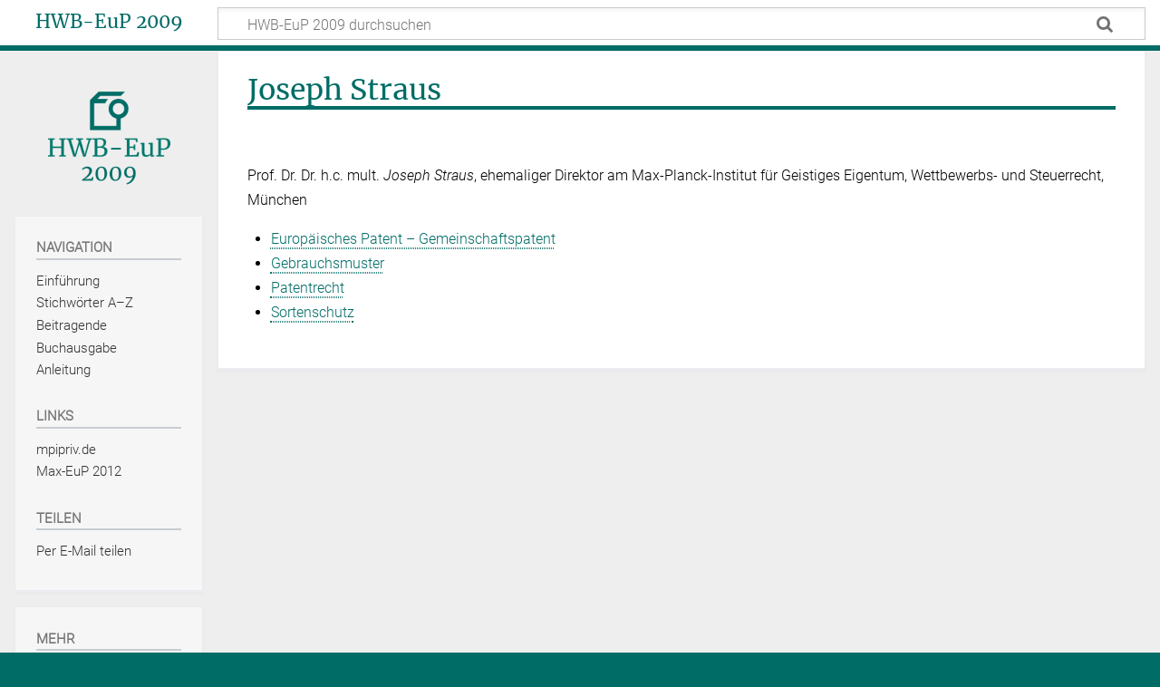

--- FILE ---
content_type: text/html; charset=UTF-8
request_url: https://hwb-eup2009.mpipriv.de/index.php/Joseph_Straus
body_size: 7399
content:
<!DOCTYPE html>
<html class="client-nojs" lang="de" dir="ltr">
<head>
<meta charset="UTF-8">
<title>Joseph Straus – HWB-EuP 2009</title>
<script>document.documentElement.className="client-js";RLCONF={"wgBreakFrames":true,"wgSeparatorTransformTable":[",\t.",".\t,"],"wgDigitTransformTable":["",""],"wgDefaultDateFormat":"dmy","wgMonthNames":["","Januar","Februar","März","April","Mai","Juni","Juli","August","September","Oktober","November","Dezember"],"wgRequestId":"aW2qbxg0Z-WuaHlcBWaSNwAAAAA","wgCanonicalNamespace":"","wgCanonicalSpecialPageName":false,"wgNamespaceNumber":0,"wgPageName":"Joseph_Straus","wgTitle":"Joseph Straus","wgCurRevisionId":649,"wgRevisionId":649,"wgArticleId":324,"wgIsArticle":true,"wgIsRedirect":false,"wgAction":"view","wgUserName":null,"wgUserGroups":["*"],"wgCategories":["Autoren"],"wgPageViewLanguage":"de","wgPageContentLanguage":"de","wgPageContentModel":"wikitext","wgRelevantPageName":"Joseph_Straus","wgRelevantArticleId":324,"wgIsProbablyEditable":false,"wgRelevantPageIsProbablyEditable":false,"wgRestrictionEdit":[],"wgRestrictionMove":[],"wgCiteReferencePreviewsActive":true,"wgVisualEditor":{"pageLanguageCode":"de","pageLanguageDir":"ltr","pageVariantFallbacks":"de"},"srfFilteredConfig":null,"wgEditSubmitButtonLabelPublish":false};
RLSTATE={"site.styles":"ready","user.styles":"ready","user":"ready","user.options":"loading","mediawiki.special":"ready","oojs-ui-core.styles":"ready","oojs-ui.styles.indicators":"ready","mediawiki.widgets.styles":"ready","oojs-ui-core.icons":"ready","mediawiki.htmlform.ooui.styles":"ready","skins.timeless":"ready","ext.visualEditor.desktopArticleTarget.noscript":"ready","ext.srf.styles":"ready"};RLPAGEMODULES=["ext.smw.styles","smw.entityexaminer","site","mediawiki.page.ready","skins.timeless.js","ext.visualEditor.desktopArticleTarget.init","ext.visualEditor.targetLoader","ext.smw.purge"];</script>
<script>(RLQ=window.RLQ||[]).push(function(){mw.loader.impl(function(){return["user.options@12s5i",function($,jQuery,require,module){mw.user.tokens.set({"patrolToken":"+\\","watchToken":"+\\","csrfToken":"+\\"});
}];});});</script>
<link rel="stylesheet" href="/load.php?lang=de&amp;modules=ext.srf.styles%7Cext.visualEditor.desktopArticleTarget.noscript%7Cmediawiki.htmlform.ooui.styles%7Cmediawiki.special%7Cmediawiki.widgets.styles%7Coojs-ui-core.icons%2Cstyles%7Coojs-ui.styles.indicators%7Cskins.timeless&amp;only=styles&amp;skin=timeless">
<script async="" src="/load.php?lang=de&amp;modules=startup&amp;only=scripts&amp;raw=1&amp;skin=timeless"></script>
<!--[if IE]><link rel="stylesheet" href="/skins/Timeless/resources/IE9fixes.css?ffe73" media="screen"><![endif]--><style>#mw-indicator-mw-helplink {display:none;}</style>
<meta name="ResourceLoaderDynamicStyles" content="">
<link rel="stylesheet" href="/load.php?lang=de&amp;modules=site.styles&amp;only=styles&amp;skin=timeless">
<meta name="generator" content="MediaWiki 1.43.1">
<meta name="robots" content="max-image-preview:standard">
<meta name="format-detection" content="telephone=no">
<meta name="viewport" content="width=device-width, initial-scale=1.0, user-scalable=yes, minimum-scale=0.25, maximum-scale=5.0">
<link rel="alternate" type="application/rdf+xml" title="Joseph Straus" href="/index.php?title=Spezial:RDF_exportieren/Joseph_Straus&amp;xmlmime=rdf">
<link rel="search" type="application/opensearchdescription+xml" href="/rest.php/v1/search" title="HWB-EuP 2009 (de)">
<link rel="EditURI" type="application/rsd+xml" href="https://hwb-eup2009.mpipriv.de/api.php?action=rsd">
<link rel="canonical" href="https://hwb-eup2009.mpipriv.de/index.php/Joseph_Straus">
<link rel="alternate" type="application/atom+xml" title="Atom-Feed für „HWB-EuP 2009“" href="/index.php?title=Spezial:Letzte_%C3%84nderungen&amp;feed=atom">
</head>
<body class="mediawiki ltr sitedir-ltr mw-hide-empty-elt ns-0 ns-subject page-Joseph_Straus rootpage-Joseph_Straus skin-timeless action-view skin--responsive"><div id="mw-wrapper"><div id="mw-header-container" class="ts-container"><div id="mw-header" class="ts-inner"><div id="user-tools"><div id="personal"><h2><span>Anonym</span></h2><div id="personal-inner" class="dropdown"><div role="navigation" class="mw-portlet" id="p-personal" title="Benutzermenü" aria-labelledby="p-personal-label"><h3 id="p-personal-label" lang="de" dir="ltr">Nicht angemeldet</h3><div class="mw-portlet-body"><ul lang="de" dir="ltr"><li id="pt-login" class="mw-list-item"><a href="/index.php?title=Spezial:Anmelden&amp;returnto=Joseph+Straus" title="Sich anzumelden wird gerne gesehen, ist jedoch nicht zwingend erforderlich. [o]" accesskey="o"><span>Anmelden</span></a></li></ul></div></div></div></div></div><div id="p-logo-text" class="mw-portlet" role="banner"><a id="p-banner" class="mw-wiki-title" href="/index.php/Handw%C3%B6rterbuch_des_Europ%C3%A4ischen_Privatrechts">HWB-EuP 2009</a></div><div class="mw-portlet" id="p-search"><h3 lang="de" dir="ltr"><label for="searchInput">Suche</label></h3><form action="/index.php" id="searchform"><div id="simpleSearch"><div id="searchInput-container"><input type="search" name="search" placeholder="HWB-EuP 2009 durchsuchen" aria-label="HWB-EuP 2009 durchsuchen" autocapitalize="sentences" title="HWB-EuP 2009 durchsuchen [f]" accesskey="f" id="searchInput"></div><input type="hidden" value="Spezial:Suche" name="title"><input class="searchButton mw-fallbackSearchButton" type="submit" name="fulltext" title="Suche nach Seiten, die diesen Text enthalten" id="mw-searchButton" value="Suchen"><input class="searchButton" type="submit" name="go" title="Gehe direkt zu der Seite mit genau diesem Namen, falls sie vorhanden ist." id="searchButton" value="Seite"></div></form></div></div><div class="visualClear"></div></div><div id="mw-header-hack" class="color-bar"><div class="color-middle-container"><div class="color-middle"></div></div><div class="color-left"></div><div class="color-right"></div></div><div id="mw-header-nav-hack"><div class="color-bar"><div class="color-middle-container"><div class="color-middle"></div></div><div class="color-left"></div><div class="color-right"></div></div></div><div id="menus-cover"></div><div id="mw-content-container" class="ts-container"><div id="mw-content-block" class="ts-inner"><div id="mw-content-wrapper"><div id="mw-content"><div id="content" class="mw-body" role="main"><div class="mw-indicators">
<div id="mw-indicator-smw-entity-examiner" class="mw-indicator"><div class="smw-entity-examiner smw-indicator-vertical-bar-loader" data-subject="Joseph_Straus#0##" data-dir="ltr" data-uselang="" title="Eine Datenprüfung wird im Hintergrund ausgeführt."></div></div>
</div>
<h1 id="firstHeading" class="firstHeading mw-first-heading"><span class="mw-page-title-main">Joseph Straus</span></h1><div id="bodyContentOuter"><div id="siteSub">Aus HWB-EuP 2009</div><div id="mw-page-header-links"><div role="navigation" class="mw-portlet tools-inline" id="p-namespaces" aria-labelledby="p-namespaces-label"><h3 id="p-namespaces-label" lang="de" dir="ltr">Namensräume</h3><div class="mw-portlet-body"><ul lang="de" dir="ltr"><li id="ca-nstab-main" class="selected mw-list-item"><a href="/index.php/Joseph_Straus" title="Seiteninhalt anzeigen [c]" accesskey="c"><span>Seite</span></a></li><li id="ca-talk" class="new mw-list-item"><a href="/index.php?title=Diskussion:Joseph_Straus&amp;action=edit&amp;redlink=1" rel="discussion" class="new" title="Diskussion zum Seiteninhalt (Seite nicht vorhanden) [t]" accesskey="t"><span>Diskussion</span></a></li></ul></div></div><div role="navigation" class="mw-portlet tools-inline" id="p-more" aria-labelledby="p-more-label"><h3 id="p-more-label" lang="de" dir="ltr">Mehr</h3><div class="mw-portlet-body"><ul lang="de" dir="ltr"><li id="ca-more" class="dropdown-toggle mw-list-item"><span>Mehr</span></li><li id="ca-languages" class="dropdown-toggle mw-list-item"><span>Sprachen</span></li></ul></div></div><div role="navigation" class="mw-portlet tools-inline" id="p-views" aria-labelledby="p-views-label"><h3 id="p-views-label" lang="de" dir="ltr">Seitenaktionen</h3><div class="mw-portlet-body"><ul lang="de" dir="ltr"><li id="ca-view" class="selected mw-list-item"><a href="/index.php/Joseph_Straus"><span>Lesen</span></a></li><li id="ca-viewsource" class="mw-list-item"><a href="/index.php?title=Joseph_Straus&amp;action=edit" title="Diese Seite ist geschützt. Ihr Quelltext kann dennoch angesehen und kopiert werden. [e]" accesskey="e"><span>Quelltext anzeigen</span></a></li><li id="ca-history" class="mw-list-item"><a href="/index.php?title=Joseph_Straus&amp;action=history" title="Frühere Versionen dieser Seite [h]" accesskey="h"><span>Versionsgeschichte</span></a></li><li id="ca-purge" class="is-disabled mw-list-item"><a href="/index.php?title=Joseph_Straus&amp;action=purge"><span>Neu laden</span></a></li></ul></div></div></div><div class="visualClear"></div><div id="bodyContent"><div id="contentSub"><div id="mw-content-subtitle"></div></div><div id="mw-content-text" class="mw-body-content"><div class="mw-content-ltr mw-parser-output" lang="de" dir="ltr"><p>Prof. Dr. Dr. h.c. mult. <i>Joseph Straus</i>, ehemaliger Direktor am Max-Planck-Institut für Geistiges Eigentum, Wettbewerbs- und Steuerrecht, München
</p>
<ul id="mw-whatlinkshere-list"><li><bdi dir="ltr"><a href="/index.php/Europ%C3%A4isches_Patent_%E2%80%93_Gemeinschaftspatent" title="Europäisches Patent – Gemeinschaftspatent">Europäisches Patent – Gemeinschaftspatent</a></bdi>  <span class="mw-whatlinkshere-tools">(<a href="/index.php?title=Spezial:Linkliste&amp;target=Europ%C3%A4isches+Patent+%E2%80%93+Gemeinschaftspatent" title="Spezial:Linkliste">← Links</a>)</span></li>
<li><bdi dir="ltr"><a href="/index.php/Gebrauchsmuster" title="Gebrauchsmuster">Gebrauchsmuster</a></bdi>  <span class="mw-whatlinkshere-tools">(<a href="/index.php?title=Spezial:Linkliste&amp;target=Gebrauchsmuster" title="Spezial:Linkliste">← Links</a>)</span></li>
<li><bdi dir="ltr"><a href="/index.php/Patentrecht" title="Patentrecht">Patentrecht</a></bdi>  <span class="mw-whatlinkshere-tools">(<a href="/index.php?title=Spezial:Linkliste&amp;target=Patentrecht" title="Spezial:Linkliste">← Links</a>)</span></li>
<li><bdi dir="ltr"><a href="/index.php/Sortenschutz" title="Sortenschutz">Sortenschutz</a></bdi>  <span class="mw-whatlinkshere-tools">(<a href="/index.php?title=Spezial:Linkliste&amp;target=Sortenschutz" title="Spezial:Linkliste">← Links</a>)</span></li>
</ul>
<!-- 
NewPP limit report
Cached time: 20260119035215
Cache expiry: 0
Reduced expiry: true
Complications: []
[SMW] In‐text annotation parser time: 0.011 seconds
CPU time usage: 0.041 seconds
Real time usage: 0.130 seconds
Preprocessor visited node count: 3/1000000
Post‐expand include size: 26/2097152 bytes
Template argument size: 0/2097152 bytes
Highest expansion depth: 2/100
Expensive parser function count: 1/100
Unstrip recursion depth: 0/20
Unstrip post‐expand size: 1224/5000000 bytes
-->
<!--
Transclusion expansion time report (%,ms,calls,template)
100.00%   64.653      1 Spezial:Linkliste/Joseph_Straus
100.00%   64.653      1 -total
-->
</div></div><div class="printfooter">
<p>Abgerufen von <a target="_blank" rel="nofollow noreferrer noopener" class="external text" href="https://hwb-eup2009.mpipriv.de/index.php/Joseph_Straus">Joseph Straus – HWB-EuP 2009</a> am 19. Januar 2026.
</p>
<h2><span class="mw-headline" id="Nutzungshinweise">Nutzungshinweise</span></h2>
<p>Das Handwörterbuch des Europäischen Privatrechts, als Printwerk im Jahr 2009 erschienen, ist unter &lt;hwb-eup2009.mpipriv.de&gt; als Online-Ausgabe frei zugänglich gemacht.
</p><p>Die hier veröffentlichten Artikel unterliegen exklusiven Nutzungsrechten der Rechteinhaber des Max-Planck-Instituts für ausländisches und internationales Privatrecht und des Verlages Mohr Siebeck; sie dürfen nur für nichtkommerzielle Zwecke genutzt werden. Nutzer dürfen auf die öffentlich frei zugänglich gemachten Artikel zugreifen, diese herunterladen, Ausdrucke anfertigen und Kopien der Dateien anfertigen. Weiterhin dürfen Nutzer die Artikel auszugsweise übersetzen und im Rahmen von wissenschaftlicher Arbeit zitieren, sofern folgende Anforderungen erfüllt werden:
</p>
<ul><li>Nutzung zu nichtkommerziellen Zwecken</li>
<li>Erhalt der Text-Integrität des Artikels und seiner Bestandteile</li>
<li>Zitieren der Fundstelle gemäß wissenschaftlichen Standards unter Angabe von Autoren, Stichworttitel, Werkname, Jahr der Veröffentlichung (siehe <a href="/index.php/Anleitung#Zitiervorschlag" title="Anleitung">Zitiervorschlag</a>).</li></ul></div>
<div class="visualClear"></div></div></div></div></div><div id="content-bottom-stuff"><div id="catlinks" class="catlinks" data-mw="interface"><div id="mw-normal-catlinks" class="mw-normal-catlinks"><a href="/index.php/Spezial:Kategorien" title="Spezial:Kategorien">Kategorie</a>: <ul><li><a href="/index.php/Kategorie:Autoren" title="Kategorie:Autoren">Autoren</a></li></ul></div></div></div></div><div id="mw-site-navigation"><div id="p-logo" class="mw-portlet" role="banner"><a class="mw-wiki-logo timeless-logo" href="/index.php/Handw%C3%B6rterbuch_des_Europ%C3%A4ischen_Privatrechts" title="Hauptseite"><img src="/logo.png"></a></div><div id="site-navigation" class="sidebar-chunk"><h2><span>Navigation</span></h2><div class="sidebar-inner"><div role="navigation" class="mw-portlet" id="p-navigation" aria-labelledby="p-navigation-label"><h3 id="p-navigation-label" lang="de" dir="ltr">Navigation</h3><div class="mw-portlet-body"><ul lang="de" dir="ltr"><li id="n-Einführung" class="mw-list-item"><a href="/index.php/Handw%C3%B6rterbuch_des_Europ%C3%A4ischen_Privatrechts"><span>Einführung</span></a></li><li id="n-Stichwörter-A–Z" class="mw-list-item"><a href="/index.php/Stichw%C3%B6rter_A%E2%80%93Z"><span>Stichwörter A–Z</span></a></li><li id="n-Beitragende" class="mw-list-item"><a href="/index.php/Beitragende"><span>Beitragende</span></a></li><li id="n-Buchausgabe" class="mw-list-item"><a href="/index.php/Buchausgabe"><span>Buchausgabe</span></a></li><li id="n-Anleitung" class="mw-list-item"><a href="/index.php/Anleitung"><span>Anleitung</span></a></li></ul></div></div><div role="navigation" class="mw-portlet" id="p-Links" aria-labelledby="p-Links-label"><h3 id="p-Links-label" lang="de" dir="ltr">Links</h3><div class="mw-portlet-body"><ul lang="de" dir="ltr"><li id="n-mpipriv.de" class="mw-list-item"><a href="https://www.mpipriv.de" rel="nofollow" target="_blank"><span>mpipriv.de</span></a></li><li id="n-Max-EuP-2012" class="mw-list-item"><a href="https://max-eup2012.mpipriv.de/index.php" rel="nofollow" target="_blank"><span>Max-EuP 2012</span></a></li></ul></div></div><div role="navigation" class="mw-portlet" id="p-share-header" aria-labelledby="p-share-header-label"><h3 id="p-share-header-label" lang="de" dir="ltr">Teilen</h3><div class="mw-portlet-body"><ul lang="de" dir="ltr"><li id="n-share-email" class="mw-list-item"><a href="mailto:%20?body=https%3A%2F%2Fhwb-eup2009.mpipriv.de%2Findex.php%2FJoseph_Straus" title="Per E-Mail teilen"><span>Per E-Mail teilen</span></a></li></ul></div></div></div></div><div id="site-tools" class="sidebar-chunk"><h2><span>Wikiwerkzeuge</span></h2><div class="sidebar-inner"><div role="navigation" class="mw-portlet" id="p-tb" aria-labelledby="p-tb-label"><h3 id="p-tb-label" lang="de" dir="ltr">Wikiwerkzeuge</h3><div class="mw-portlet-body"><ul lang="de" dir="ltr"><li id="t-specialpages" class="mw-list-item"><a href="/index.php/Spezial:Spezialseiten" title="Liste aller Spezialseiten [q]" accesskey="q"><span>Spezialseiten</span></a></li><li id="t-cite" class="mw-list-item"><a href="/index.php?title=Spezial:Zitierhilfe&amp;page=Joseph_Straus&amp;id=649&amp;wpFormIdentifier=titleform" title="Hinweise, wie diese Seite zitiert werden kann"><span>Seite zitieren</span></a></li><li id="t-smwbrowselink" class="mw-list-item"><a href="/index.php/Spezial:Durchsuchen/:Joseph-5FStraus" rel="search"><span>Attribute anzeigen</span></a></li></ul></div></div></div></div></div><div id="mw-related-navigation"><div id="page-tools" class="sidebar-chunk"><h2><span>Seitenwerkzeuge</span></h2><div class="sidebar-inner"><div role="navigation" class="mw-portlet emptyPortlet" id="p-cactions" title="Weitere Optionen" aria-labelledby="p-cactions-label"><h3 id="p-cactions-label" lang="de" dir="ltr">Seitenwerkzeuge</h3><div class="mw-portlet-body"><ul lang="de" dir="ltr"></ul></div></div><div role="navigation" class="mw-portlet emptyPortlet" id="p-userpagetools" aria-labelledby="p-userpagetools-label"><h3 id="p-userpagetools-label" lang="de" dir="ltr">Benutzerseitenwerkzeuge</h3><div class="mw-portlet-body"><ul lang="de" dir="ltr"></ul></div></div><div role="navigation" class="mw-portlet" id="p-pagemisc" aria-labelledby="p-pagemisc-label"><h3 id="p-pagemisc-label" lang="de" dir="ltr">Mehr</h3><div class="mw-portlet-body"><ul lang="de" dir="ltr"><li id="t-whatlinkshere" class="mw-list-item"><a href="/index.php/Spezial:Linkliste/Joseph_Straus" title="Liste aller Seiten, die hierher verlinken [j]" accesskey="j"><span>Links auf diese Seite</span></a></li><li id="t-recentchangeslinked" class="mw-list-item"><a href="/index.php/Spezial:%C3%84nderungen_an_verlinkten_Seiten/Joseph_Straus" rel="nofollow" title="Letzte Änderungen an Seiten, die von hier verlinkt sind [k]" accesskey="k"><span>Änderungen an verlinkten Seiten</span></a></li><li id="t-print" class="mw-list-item"><a href="javascript:print();" rel="alternate" title="Druckansicht dieser Seite [p]" accesskey="p"><span>Druckversion</span></a></li><li id="t-permalink" class="mw-list-item"><a href="/index.php?title=Joseph_Straus&amp;oldid=649" title="Dauerhafter Link zu dieser Seitenversion"><span>Permanenter Link</span></a></li><li id="t-info" class="mw-list-item"><a href="/index.php?title=Joseph_Straus&amp;action=info" title="Weitere Informationen über diese Seite"><span>Seiten­­informationen</span></a></li><li id="t-pagelog" class="mw-list-item"><a href="/index.php?title=Spezial:Logbuch&amp;page=Joseph+Straus"><span>Seitenlogbücher</span></a></li></ul></div></div></div></div><div id="other-languages" class="sidebar-chunk"><h2><span>Weitere Projekte</span></h2><div class="sidebar-inner"><div role="navigation" class="mw-portlet" id="p-lang" aria-labelledby="p-lang-label"><h3 id="p-lang-label" lang="de" dir="ltr">In anderen Sprachen</h3><div class="mw-portlet-body"><ul lang="de" dir="ltr"><li class="interlanguage-link interwiki-en mw-list-item"><a href="https://max-eup2012.mpipriv.de/index.php/Joseph_Straus" title="Joseph Straus – English" lang="en" hreflang="en" data-title="Joseph Straus" data-language-autonym="English" data-language-local-name="English" class="interlanguage-link-target"><span>English</span></a></li></ul></div></div></div></div><div id="catlinks-sidebar" class="sidebar-chunk"><h2><span>Kategorien</span></h2><div class="sidebar-inner"><div id="sidebar-normal-catlinks" class="mw-normal-catlinks"><div role="navigation" class="mw-portlet" id="p-normal-catlinks" aria-labelledby="p-normal-catlinks-label"><h3 id="p-normal-catlinks-label" lang="de" dir="ltr">Kategorien</h3><div class="mw-portlet-body"><ul><li><a href="/index.php/Kategorie:Autoren" title="Kategorie:Autoren">Autoren</a></li></ul></div></div></div></div></div></div><div class="visualClear"></div></div></div><div id="mw-footer-container" class="mw-footer-container ts-container"><div id="mw-footer" class="mw-footer ts-inner" role="contentinfo" lang="de" dir="ltr"><ul id="footer-icons"><li id="footer-poweredbyico" class="footer-icons"><a href="https://www.mediawiki.org/" class="cdx-button cdx-button--fake-button cdx-button--size-large cdx-button--fake-button--enabled" target="_blank"><img src="/resources/assets/poweredby_mediawiki.svg" alt="Powered by MediaWiki" width="88" height="31" loading="lazy"></a><a href="https://www.semantic-mediawiki.org/wiki/Semantic_MediaWiki" class="cdx-button cdx-button--fake-button cdx-button--size-large cdx-button--fake-button--enabled" target="_blank"><img src="/extensions/SemanticMediaWiki/res/smw/assets/logo_footer.svg" alt="Powered by Semantic MediaWiki" class="smw-footer" width="88" height="31" loading="lazy"></a></li></ul><div id="footer-list"><ul id="footer-info"><li id="footer-info-lastmod"> Diese Seite wurde zuletzt am 4. Juni 2025 um 00:52 Uhr bearbeitet.</li></ul><ul id="footer-places"><li id="footer-places-privacy"><a href="/index.php/Datenschutzhinweis">Datenschutzhinweis</a></li><li id="footer-places-about"><a href="/index.php/Nutzungshinweise">Nutzungshinweise</a></li><li id="footer-places-disclaimers"><a href="/index.php/Impressum">Impressum</a></li></ul></div><div class="visualClear"></div></div></div></div><script>(RLQ=window.RLQ||[]).push(function(){mw.config.set({"wgBackendResponseTime":405,"wgPageParseReport":{"smw":{"limitreport-intext-parsertime":0.011},"limitreport":{"cputime":"0.041","walltime":"0.130","ppvisitednodes":{"value":3,"limit":1000000},"postexpandincludesize":{"value":26,"limit":2097152},"templateargumentsize":{"value":0,"limit":2097152},"expansiondepth":{"value":2,"limit":100},"expensivefunctioncount":{"value":1,"limit":100},"unstrip-depth":{"value":0,"limit":20},"unstrip-size":{"value":1224,"limit":5000000},"timingprofile":["100.00%   64.653      1 Spezial:Linkliste/Joseph_Straus","100.00%   64.653      1 -total"]},"cachereport":{"timestamp":"20260119035215","ttl":0,"transientcontent":true}}});});</script>
<!-- Matomo -->
<script type="text/javascript">
  var _paq = _paq || [];
  _paq.push(["disableCookies"]);
  _paq.push(["trackPageView"]);
  _paq.push(["enableLinkTracking"]);

  (function() {
    var u = (("https:" == document.location.protocol) ? "https" : "http") + "://"+"piwik.gwdg.de/";
    _paq.push(["setTrackerUrl", u+"piwik.php"]);
    _paq.push(["setSiteId", "324"]);
    var d=document, g=d.createElement("script"), s=d.getElementsByTagName("script")[0]; g.type="text/javascript";
    g.defer=true; g.async=true; g.src=u+"piwik.js"; s.parentNode.insertBefore(g,s);
  })();
</script>
<!-- End Matomo Code -->

<!-- Matomo Image Tracker -->
<noscript><img src="https://piwik.gwdg.de/piwik.php?idsite=324&rec=1" style="border:0" alt="" /></noscript>
<!-- End Matomo -->
</body>
</html>